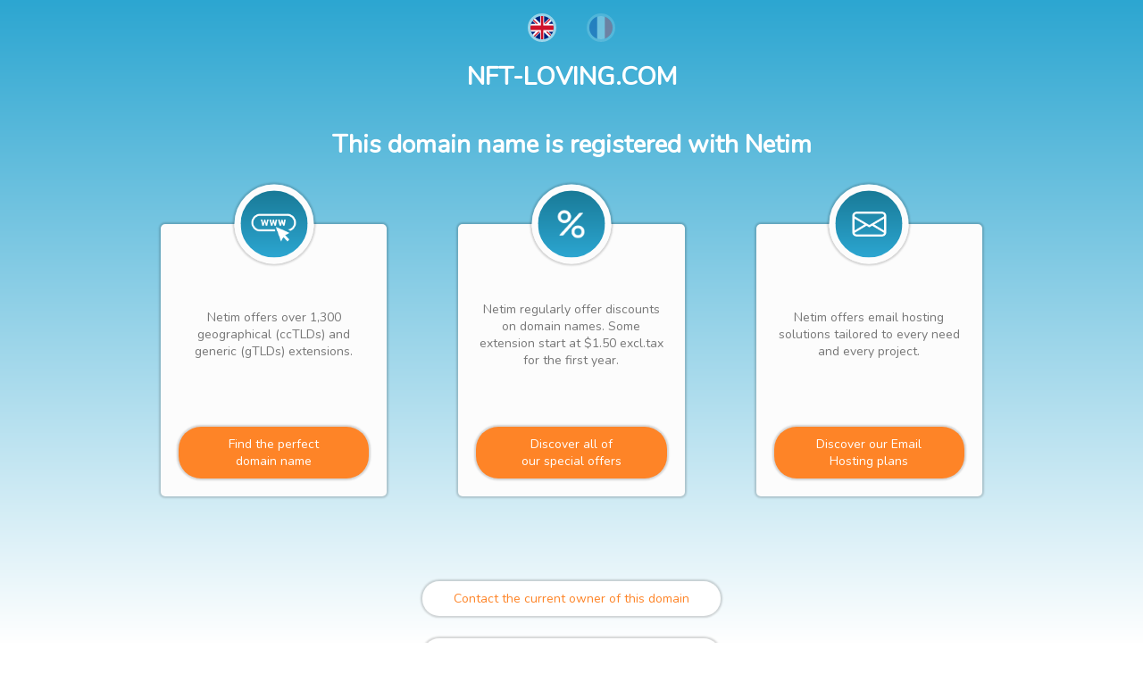

--- FILE ---
content_type: text/html; charset=UTF-8
request_url: http://www.nft-loving.com/wmpy/yfys_53727/
body_size: 22102
content:

<!doctype html>
<html lang="en">
	<head>
		<meta charset="utf-8">
		<meta name="viewport" content="width=device-width, initial-scale=1">
		<meta name="robots" content="noindex, nofollow">
		<link href="https://fonts.googleapis.com/css?family=Nunito&display=swap" rel="stylesheet">
		
		<style>
			html {
				height: 100%;
				font-family: 'Nunito', sans-serif;
				font-weight: 400;
				font-size: 14px;
				color: #777;
				background: -webkit-gradient(linear, left top, left bottom, from(rgba(44,166,209,1)), to(rgba(255,255,255,1)));
				background: -o-linear-gradient(rgba(44,166,209,1) 0%, rgba(255,255,255,1) 100%);
				background: linear-gradient(rgba(44,166,209,1) 0%, rgba(255,255,255,1) 100%);
				background-repeat: no-repeat;
				background-attachment: fixed;
			}

			body{
				height : 100%;
				text-align: center;
				margin : 0;
				display : flex;
				flex-direction: column;
				justify-content: space-between;
				align-items: center;
				padding: 0 5px;
			}

			h1{
				margin: 0;
				color: #fff;
			}

			a{
				color: #2ca6d1;
				text-decoration: none;
			}

			.langues a.opacity{
				opacity: 0.3;
			}
			.langues img{
				border-radius: 50%;
				height: 26px;
				width: 26px;
				margin: 15px;
				border: 3px solid rgba(255,255,255,0.5);
			}

			.btn{
				border-radius: 25px;
				padding: 10px 35px;
				text-decoration: none;
				box-shadow: 0 0 2px 2px rgba(0, 0, 0, 0.16);
				transition: all .3s;
				display: block;
			}

			.btn-action{
				background: #fff;
				color: #fe8427;
			}
			.btn-action:hover{
				background: #fe8427;
				color: #fff;
			}

			.btn-info{
				background: #fe8427;
				color: #fff;
			}
			.btn-info:hover{
				background: #fff;
				color: #fe8427;
			}

			.encarts{
				display: flex;
				max-width: 1000px;
				padding: 30px 0;
			}
			.encarts article{
				background: #fcfcfc;
				width: 230px;
    			height: 265px;
				border-radius: 5px;
				margin: 40px;
				padding: 20px;
				position: relative;
				box-shadow: 0 0 2px 2px rgba(0,0,0,0.16);

				display: flex;
				flex-direction: column;
				justify-content: space-between;
			}

			.encarts article .circle-img {
				margin: 0;
				width: 75px;
				height: 75px;

				position: absolute;
				left: 50%;
				transform: translate(-50%, calc(-50% - 20px));
				
				border: 7px solid #fcfcfc;
				border-radius: 50%;
				background: -webkit-gradient(linear, left top, left bottom, from(#197a97), to(#2ca6d1));
				background: -o-linear-gradient(#197a97, #2ca6d1);
				background: linear-gradient(#197a97, #2ca6d1);
				box-shadow: 0 0 2px 2px rgba(0,0,0,0.16);

				display: flex;
    			justify-content: center;
    			align-items: center;
			}
			.encarts article .circle-img img{
				width: 40%;
			}
			.encarts article:first-child .circle-img img {
				width: 66%;
				padding-top: 8px;
			}

			.section-contact > *{
				margin: 25px;
			}

			footer{
				width: 50%;
			}
			footer hr{
				margin: auto auto 30px;
				border: 1px solid #2ca6d1;
			}
			footer ul{
				list-style: none;
				display: flex;
				justify-content: space-between;
				padding: 0;
			}
			footer ul li{
				padding: 10px;
			}

			@media screen and (max-width: 768px) {
				.encarts{
					display: flex;
					flex-direction: column;
				}

				footer{
					width: 100%;
				}
				footer ul{
					flex-direction: column;
				}
			}
		</style>
		
		<title>This domain name is registered with Netim</title>
	</head>

	<body class="body-netim">

		<div class="langues">
			<a href="?lang=en" class="gb ">
				<img src="[data-uri]" alt="EN" />
			</a>
			<a href="?lang=fr" class="fr opacity">
				<img src="[data-uri]" alt="FR" />
			</a>
		</div>

		<h1>NFT-LOVING.COM<br><br>This domain name is registered with Netim</h1>

		<section class="encarts">
			<article>
				<div>
					<p class="circle-img flx flx-jc-center flx-align-center">
						<img src="[data-uri]" alt="url www search" />
					</p>
				</div>
				<div>
					<p class="article-txt">
						Netim offers over 1,300 geographical (ccTLDs) and generic (gTLDs) extensions.					</p>
				</div>
				<div>
					<a class="btn btn-info" href="https://www.netim.com/en/domain-name/extensions-list">Find the perfect<br />domain name</a>
				</div>
			</article>
			<article>
				<div>
					<p class="circle-img flx flx-jc-center flx-align-center">
						<img src="[data-uri]" alt="white percent" />
					</p>
				</div>
				<div>
					<p class="article-txt">
						Netim regularly offer discounts on domain names. Some extension start at $1.50 excl.tax for the first year.					</p>
				</div>
				<div>
					<a class="btn btn-info" href="https://www.netim.com/en/domain-name/special-offers">Discover all of<br />our special offers</a>
				</div>
			</article>
			<article>
				<div>
					<p class="circle-img flx flx-jc-center flx-align-center">
						<img style="width: 50%" src="[data-uri]" alt="white email" />
					</p>
				</div>
				<div>
					<p class="article-txt">
						Netim offers email hosting solutions tailored to every need and every project.					</p>
				</div>
				<div>
					<a class="btn btn-info" href="https://www.netim.com/en/hosting/email">Discover our Email Hosting plans</a>
				</div>
			</article>
		</section>

		<section class="section-contact">
			<div>
				<a class="btn btn-action" href="https://www.netim.com/en/registrant-contact-form">Contact the current owner of this domain</a>
			</div>
			<div>
				<a class="btn btn-action" href="https://www.netim.com/en/report-abuse">Report abuse</a>
			</div>
		</section>

		<footer>
			<hr>
			<nav>
				<ul>
					<li><a href="https://www.netim.com/en/">Netim.com</a></li>
					<li><a href="https://www.netim.com/en/domain-name/registration">Register a domain</a></li>
					<li><a href="https://www.netim.com/en/domain-name/transfer">Transfer a domain</a></li>
					<li><a href="https://www.netim.com/en/ssl-certificates">SSL/HTTPS certificates</a></li>
					<li><a href="https://www.netim.com/en/hosting/email">Emails</a></li>
					<li><a href="https://blog.netim.com/en/">Blog</a></li>
					<li><a href="https://support.netim.com/en/">Support</a></li>
					<li><a href="https://www.netim.com/direct/">Netim Direct</a></li>
				</ul>
			</nav>
		</footer>
	</body>
</html>
